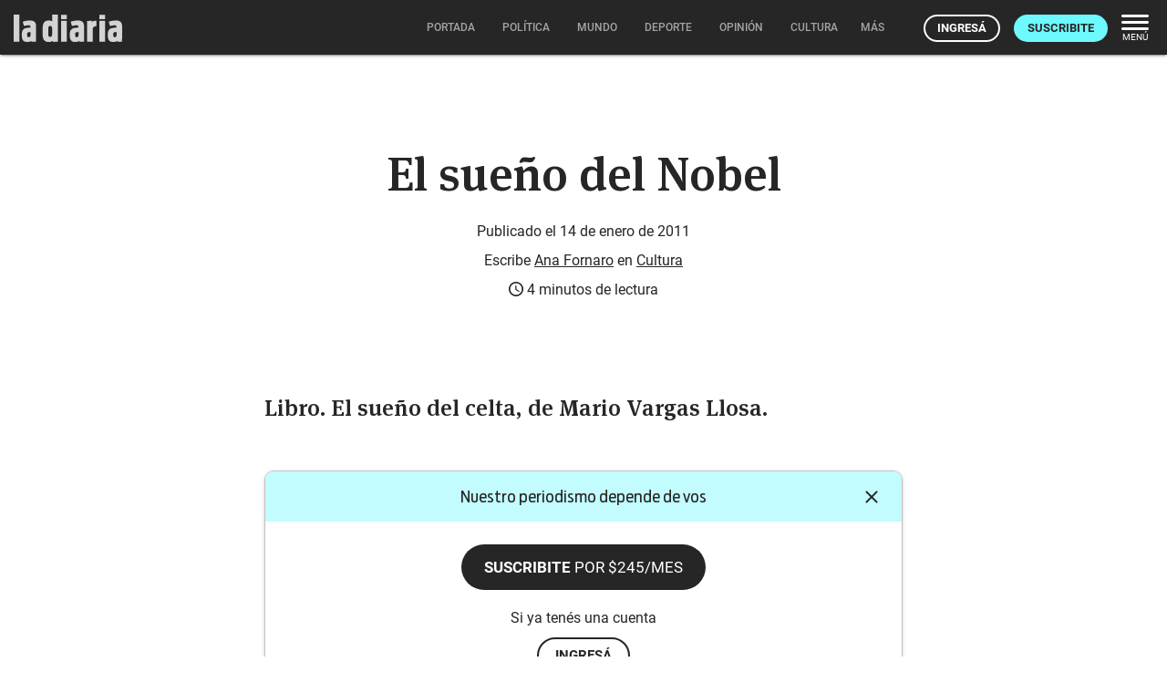

--- FILE ---
content_type: text/html; charset=utf-8
request_url: https://ladiaria.com.uy/masleidos/content/
body_size: -73
content:


<div class="card-header">
  <h2 class="card-title" aria-label="Lo más leído ">Lo más leído hoy <span class="ico"><svg xmlns="http://www.w3.org/2000/svg" width="24" height="24" viewBox="0 0 24 24"><path fill="none" d="M0 0h24v24H0V0z"/><path d="M16.85 6.85l1.44 1.44-4.88 4.88-3.29-3.29c-.39-.39-1.02-.39-1.41 0l-6 6.01c-.39.39-.39 1.02 0 1.41.39.39 1.02.39 1.41 0L9.41 12l3.29 3.29c.39.39 1.02.39 1.41 0l5.59-5.58 1.44 1.44c.31.31.85.09.85-.35V6.5c.01-.28-.21-.5-.49-.5h-4.29c-.45 0-.67.54-.36.85z"/></svg></span></h2>
  <a href="/masleidos/" class="ut-btn ut-btn-outline hide-on-small-and-down">Ver todos</a>
</div>
<div id="mas_vistos_seccion">
  <ul class="mas-leidos-list">
    
      


  <li data-id="146096" class="item">
    <article>
      <span class="num-recomendados col iter-1">1</span>
      <div class="col">
        <div class="article-section"><span>Procesos judiciales</span></div>
        <a href="/justicia/articulo/2025/12/denunciaron-penalmente-al-presidente-de-la-junta-departamental-de-tacuarembo/" class="title-recomendados">
          Denunciaron penalmente al presidente de la Junta Departamental de Tacuarembó
        </a>
      </div>
    </article>
  </li>


    
      


  <li data-id="146137" class="item">
    <article>
      <span class="num-recomendados col iter-2">2</span>
      <div class="col">
        <div class="article-section"><span>Partidos políticos</span></div>
        <a href="/politica/articulo/2025/12/fernando-pereira-sobre-el-caso-ojeda-la-destitucion-por-mayoria-simple-no-es-el-mecanismo-que-nos-gustaria-utilizar/" class="title-recomendados">
          Fernando Pereira sobre el caso Ojeda: la destitución por mayoría simple “no es el mecanismo que nos gustaría utilizar”
        </a>
      </div>
    </article>
  </li>


    
      


  <li data-id="146158" class="item">
    <article>
      <span class="num-recomendados col iter-3">3</span>
      <div class="col">
        <div class="article-section"><span>Parlamento</span></div>
        <a href="/politica/articulo/2025/12/ministra-cardona-anuncio-que-no-se-cerrara-ninguna-planta-de-portland-de-ancap-porque-van-a-cuidar-a-sus-trabajadores/" class="title-recomendados">
          Ministra Cardona anunció que no se cerrará ninguna planta de pórtland de Ancap porque van a “cuidar a sus trabajadores”
        </a>
      </div>
    </article>
  </li>


    
      


  <li data-id="146124" class="item">
    <article>
      <span class="num-recomendados col iter-4">4</span>
      <div class="col">
        <div class="article-section"><span>Gobierno nacional</span></div>
        <a href="/politica/articulo/2025/12/vicepresidente-de-la-jutep-sobre-el-caso-danza-yo-no-tuve-ninguna-llamada-del-poder-ejecutivo-sobre-el-tema/" class="title-recomendados">
          Vicepresidente de la Jutep sobre el caso Danza: “Yo no tuve ninguna llamada del Poder Ejecutivo sobre el tema”
        </a>
      </div>
    </article>
  </li>


    
      


  <li data-id="146180" class="item">
    <article>
      <span class="num-recomendados col iter-5">5</span>
      <div class="col">
        <div class="article-section"><span>Parlamento</span></div>
        <a href="/politica/articulo/2025/12/la-camara-de-diputados-aprobo-por-amplia-mayoria-el-proyecto-contra-el-lavado-de-activos/" class="title-recomendados">
          La Cámara de Diputados aprobó por amplia mayoría el proyecto contra el lavado de activos
        </a>
      </div>
    </article>
  </li>


    
  </ul>
  <div class="center">
    <a href="/masleidos/" class="ut-btn ut-btn-outline hide-on-med-and-up">Ver todos</a>
  </div>
</div>


--- FILE ---
content_type: text/html; charset=utf-8
request_url: https://ladiaria.com.uy/adzone/content/?publication=ladiaria
body_size: -4549
content:


<span class="ld-caption article__bottom-ad-title" aria-label="Espacio publicitario">Espacio publicitario</span>




  <div class="ad_banner pub ">
    <a target="_blank" href="/adzone/view/664/" rel="sponsored">
      
        
          <picture>
            <img class="responsive-img ad-mobile" loading="lazy" src="/media/adzone/bannerads/La_Diaria_Montecon_300x250.jpg"
                 width="300" height="250"
                 alt="Montecon">
          </picture>
        
        <picture>
          <img class="responsive-img ad-desktop" loading="lazy" src="/media/adzone/bannerads/La-Diaria_Montecon_970x250_1.jpg"
               width="970" height="250" alt="Montecon">
        </picture>
      
    </a>
  </div>

